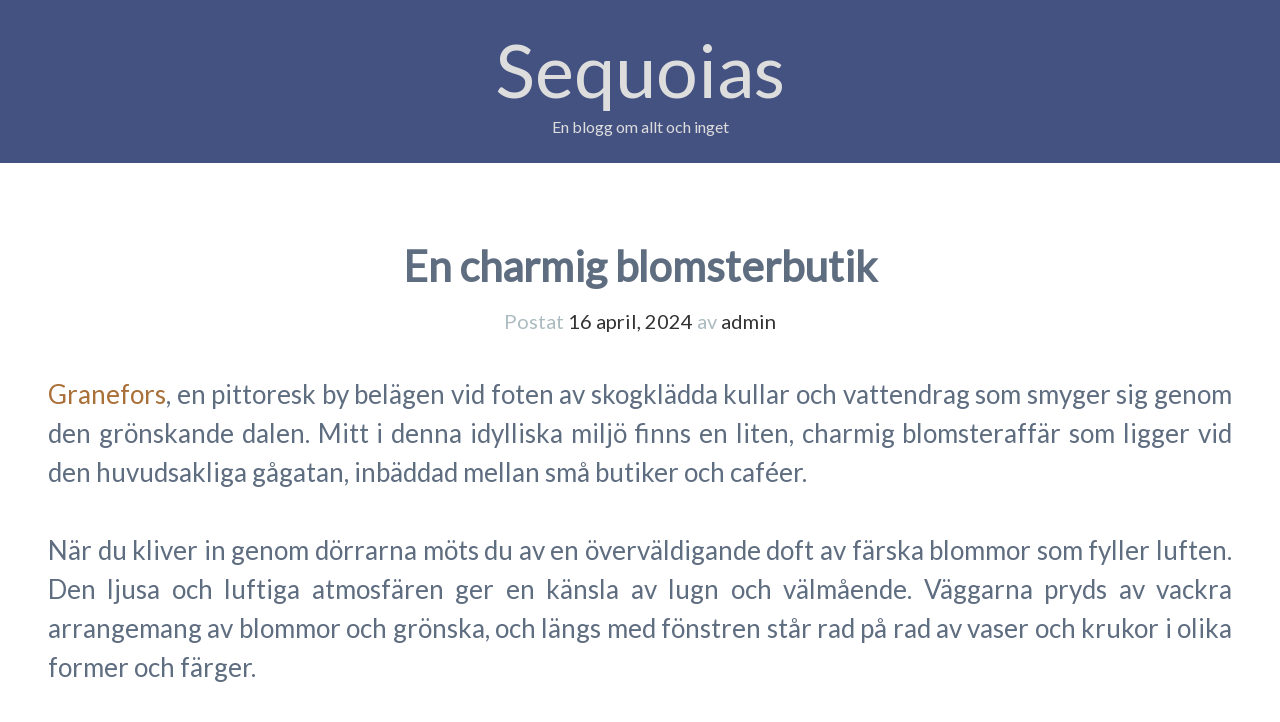

--- FILE ---
content_type: text/html; charset=UTF-8
request_url: https://www.sequoias.se/en-charmig-blomsterbutik/
body_size: 6890
content:
<!DOCTYPE html>
<html lang="sv-SE" prefix="og: http://ogp.me/ns#">
<head>
<meta charset="UTF-8">
<meta name="viewport" content="width=device-width, initial-scale=1">
<link rel="profile" href="http://gmpg.org/xfn/11">
<link rel="pingback" href="https://www.sequoias.se/xmlrpc.php">
<link href="https://fonts.googleapis.com/css?family=Lato" rel="stylesheet" />

<title>En charmig blomsterbutik - Sequoias</title>
<meta name='robots' content='max-image-preview:large' />
	<style>img:is([sizes="auto" i], [sizes^="auto," i]) { contain-intrinsic-size: 3000px 1500px }</style>
	
<!-- This site is optimized with the Yoast SEO plugin v9.4 - https://yoast.com/wordpress/plugins/seo/ -->
<link rel="canonical" href="https://www.sequoias.se/en-charmig-blomsterbutik/" />
<meta property="og:locale" content="sv_SE" />
<meta property="og:type" content="article" />
<meta property="og:title" content="En charmig blomsterbutik - Sequoias" />
<meta property="og:description" content="Granefors, en pittoresk by belägen vid foten av skogklädda kullar och vattendrag som smyger sig genom den grönskande dalen. Mitt i denna idylliska miljö finns en liten, charmig blomsteraffär som ligger vid den huvudsakliga gågatan, inbäddad mellan små butiker och caféer. När du kliver in genom dörrarna möts du av en överväldigande doft av färska &hellip;" />
<meta property="og:url" content="https://www.sequoias.se/en-charmig-blomsterbutik/" />
<meta property="og:site_name" content="Sequoias" />
<meta property="article:section" content="Blogg" />
<meta property="article:published_time" content="2024-04-16T06:15:02+02:00" />
<meta name="twitter:card" content="summary" />
<meta name="twitter:description" content="Granefors, en pittoresk by belägen vid foten av skogklädda kullar och vattendrag som smyger sig genom den grönskande dalen. Mitt i denna idylliska miljö finns en liten, charmig blomsteraffär som ligger vid den huvudsakliga gågatan, inbäddad mellan små butiker och caféer. När du kliver in genom dörrarna möts du av en överväldigande doft av färska [&hellip;]" />
<meta name="twitter:title" content="En charmig blomsterbutik - Sequoias" />
<!-- / Yoast SEO plugin. -->

<link rel='dns-prefetch' href='//fonts.googleapis.com' />
<link rel="alternate" type="application/rss+xml" title="Sequoias &raquo; Webbflöde" href="https://www.sequoias.se/feed/" />
<link rel="alternate" type="application/rss+xml" title="Sequoias &raquo; Kommentarsflöde" href="https://www.sequoias.se/comments/feed/" />
<script type="text/javascript">
/* <![CDATA[ */
window._wpemojiSettings = {"baseUrl":"https:\/\/s.w.org\/images\/core\/emoji\/16.0.1\/72x72\/","ext":".png","svgUrl":"https:\/\/s.w.org\/images\/core\/emoji\/16.0.1\/svg\/","svgExt":".svg","source":{"concatemoji":"https:\/\/www.sequoias.se\/wp-includes\/js\/wp-emoji-release.min.js?ver=6.8.3"}};
/*! This file is auto-generated */
!function(s,n){var o,i,e;function c(e){try{var t={supportTests:e,timestamp:(new Date).valueOf()};sessionStorage.setItem(o,JSON.stringify(t))}catch(e){}}function p(e,t,n){e.clearRect(0,0,e.canvas.width,e.canvas.height),e.fillText(t,0,0);var t=new Uint32Array(e.getImageData(0,0,e.canvas.width,e.canvas.height).data),a=(e.clearRect(0,0,e.canvas.width,e.canvas.height),e.fillText(n,0,0),new Uint32Array(e.getImageData(0,0,e.canvas.width,e.canvas.height).data));return t.every(function(e,t){return e===a[t]})}function u(e,t){e.clearRect(0,0,e.canvas.width,e.canvas.height),e.fillText(t,0,0);for(var n=e.getImageData(16,16,1,1),a=0;a<n.data.length;a++)if(0!==n.data[a])return!1;return!0}function f(e,t,n,a){switch(t){case"flag":return n(e,"\ud83c\udff3\ufe0f\u200d\u26a7\ufe0f","\ud83c\udff3\ufe0f\u200b\u26a7\ufe0f")?!1:!n(e,"\ud83c\udde8\ud83c\uddf6","\ud83c\udde8\u200b\ud83c\uddf6")&&!n(e,"\ud83c\udff4\udb40\udc67\udb40\udc62\udb40\udc65\udb40\udc6e\udb40\udc67\udb40\udc7f","\ud83c\udff4\u200b\udb40\udc67\u200b\udb40\udc62\u200b\udb40\udc65\u200b\udb40\udc6e\u200b\udb40\udc67\u200b\udb40\udc7f");case"emoji":return!a(e,"\ud83e\udedf")}return!1}function g(e,t,n,a){var r="undefined"!=typeof WorkerGlobalScope&&self instanceof WorkerGlobalScope?new OffscreenCanvas(300,150):s.createElement("canvas"),o=r.getContext("2d",{willReadFrequently:!0}),i=(o.textBaseline="top",o.font="600 32px Arial",{});return e.forEach(function(e){i[e]=t(o,e,n,a)}),i}function t(e){var t=s.createElement("script");t.src=e,t.defer=!0,s.head.appendChild(t)}"undefined"!=typeof Promise&&(o="wpEmojiSettingsSupports",i=["flag","emoji"],n.supports={everything:!0,everythingExceptFlag:!0},e=new Promise(function(e){s.addEventListener("DOMContentLoaded",e,{once:!0})}),new Promise(function(t){var n=function(){try{var e=JSON.parse(sessionStorage.getItem(o));if("object"==typeof e&&"number"==typeof e.timestamp&&(new Date).valueOf()<e.timestamp+604800&&"object"==typeof e.supportTests)return e.supportTests}catch(e){}return null}();if(!n){if("undefined"!=typeof Worker&&"undefined"!=typeof OffscreenCanvas&&"undefined"!=typeof URL&&URL.createObjectURL&&"undefined"!=typeof Blob)try{var e="postMessage("+g.toString()+"("+[JSON.stringify(i),f.toString(),p.toString(),u.toString()].join(",")+"));",a=new Blob([e],{type:"text/javascript"}),r=new Worker(URL.createObjectURL(a),{name:"wpTestEmojiSupports"});return void(r.onmessage=function(e){c(n=e.data),r.terminate(),t(n)})}catch(e){}c(n=g(i,f,p,u))}t(n)}).then(function(e){for(var t in e)n.supports[t]=e[t],n.supports.everything=n.supports.everything&&n.supports[t],"flag"!==t&&(n.supports.everythingExceptFlag=n.supports.everythingExceptFlag&&n.supports[t]);n.supports.everythingExceptFlag=n.supports.everythingExceptFlag&&!n.supports.flag,n.DOMReady=!1,n.readyCallback=function(){n.DOMReady=!0}}).then(function(){return e}).then(function(){var e;n.supports.everything||(n.readyCallback(),(e=n.source||{}).concatemoji?t(e.concatemoji):e.wpemoji&&e.twemoji&&(t(e.twemoji),t(e.wpemoji)))}))}((window,document),window._wpemojiSettings);
/* ]]> */
</script>
<style id='wp-emoji-styles-inline-css' type='text/css'>

	img.wp-smiley, img.emoji {
		display: inline !important;
		border: none !important;
		box-shadow: none !important;
		height: 1em !important;
		width: 1em !important;
		margin: 0 0.07em !important;
		vertical-align: -0.1em !important;
		background: none !important;
		padding: 0 !important;
	}
</style>
<link rel='stylesheet' id='wp-block-library-css' href='https://www.sequoias.se/wp-includes/css/dist/block-library/style.min.css?ver=6.8.3' type='text/css' media='all' />
<style id='classic-theme-styles-inline-css' type='text/css'>
/*! This file is auto-generated */
.wp-block-button__link{color:#fff;background-color:#32373c;border-radius:9999px;box-shadow:none;text-decoration:none;padding:calc(.667em + 2px) calc(1.333em + 2px);font-size:1.125em}.wp-block-file__button{background:#32373c;color:#fff;text-decoration:none}
</style>
<style id='global-styles-inline-css' type='text/css'>
:root{--wp--preset--aspect-ratio--square: 1;--wp--preset--aspect-ratio--4-3: 4/3;--wp--preset--aspect-ratio--3-4: 3/4;--wp--preset--aspect-ratio--3-2: 3/2;--wp--preset--aspect-ratio--2-3: 2/3;--wp--preset--aspect-ratio--16-9: 16/9;--wp--preset--aspect-ratio--9-16: 9/16;--wp--preset--color--black: #000000;--wp--preset--color--cyan-bluish-gray: #abb8c3;--wp--preset--color--white: #ffffff;--wp--preset--color--pale-pink: #f78da7;--wp--preset--color--vivid-red: #cf2e2e;--wp--preset--color--luminous-vivid-orange: #ff6900;--wp--preset--color--luminous-vivid-amber: #fcb900;--wp--preset--color--light-green-cyan: #7bdcb5;--wp--preset--color--vivid-green-cyan: #00d084;--wp--preset--color--pale-cyan-blue: #8ed1fc;--wp--preset--color--vivid-cyan-blue: #0693e3;--wp--preset--color--vivid-purple: #9b51e0;--wp--preset--gradient--vivid-cyan-blue-to-vivid-purple: linear-gradient(135deg,rgba(6,147,227,1) 0%,rgb(155,81,224) 100%);--wp--preset--gradient--light-green-cyan-to-vivid-green-cyan: linear-gradient(135deg,rgb(122,220,180) 0%,rgb(0,208,130) 100%);--wp--preset--gradient--luminous-vivid-amber-to-luminous-vivid-orange: linear-gradient(135deg,rgba(252,185,0,1) 0%,rgba(255,105,0,1) 100%);--wp--preset--gradient--luminous-vivid-orange-to-vivid-red: linear-gradient(135deg,rgba(255,105,0,1) 0%,rgb(207,46,46) 100%);--wp--preset--gradient--very-light-gray-to-cyan-bluish-gray: linear-gradient(135deg,rgb(238,238,238) 0%,rgb(169,184,195) 100%);--wp--preset--gradient--cool-to-warm-spectrum: linear-gradient(135deg,rgb(74,234,220) 0%,rgb(151,120,209) 20%,rgb(207,42,186) 40%,rgb(238,44,130) 60%,rgb(251,105,98) 80%,rgb(254,248,76) 100%);--wp--preset--gradient--blush-light-purple: linear-gradient(135deg,rgb(255,206,236) 0%,rgb(152,150,240) 100%);--wp--preset--gradient--blush-bordeaux: linear-gradient(135deg,rgb(254,205,165) 0%,rgb(254,45,45) 50%,rgb(107,0,62) 100%);--wp--preset--gradient--luminous-dusk: linear-gradient(135deg,rgb(255,203,112) 0%,rgb(199,81,192) 50%,rgb(65,88,208) 100%);--wp--preset--gradient--pale-ocean: linear-gradient(135deg,rgb(255,245,203) 0%,rgb(182,227,212) 50%,rgb(51,167,181) 100%);--wp--preset--gradient--electric-grass: linear-gradient(135deg,rgb(202,248,128) 0%,rgb(113,206,126) 100%);--wp--preset--gradient--midnight: linear-gradient(135deg,rgb(2,3,129) 0%,rgb(40,116,252) 100%);--wp--preset--font-size--small: 13px;--wp--preset--font-size--medium: 20px;--wp--preset--font-size--large: 36px;--wp--preset--font-size--x-large: 42px;--wp--preset--spacing--20: 0.44rem;--wp--preset--spacing--30: 0.67rem;--wp--preset--spacing--40: 1rem;--wp--preset--spacing--50: 1.5rem;--wp--preset--spacing--60: 2.25rem;--wp--preset--spacing--70: 3.38rem;--wp--preset--spacing--80: 5.06rem;--wp--preset--shadow--natural: 6px 6px 9px rgba(0, 0, 0, 0.2);--wp--preset--shadow--deep: 12px 12px 50px rgba(0, 0, 0, 0.4);--wp--preset--shadow--sharp: 6px 6px 0px rgba(0, 0, 0, 0.2);--wp--preset--shadow--outlined: 6px 6px 0px -3px rgba(255, 255, 255, 1), 6px 6px rgba(0, 0, 0, 1);--wp--preset--shadow--crisp: 6px 6px 0px rgba(0, 0, 0, 1);}:where(.is-layout-flex){gap: 0.5em;}:where(.is-layout-grid){gap: 0.5em;}body .is-layout-flex{display: flex;}.is-layout-flex{flex-wrap: wrap;align-items: center;}.is-layout-flex > :is(*, div){margin: 0;}body .is-layout-grid{display: grid;}.is-layout-grid > :is(*, div){margin: 0;}:where(.wp-block-columns.is-layout-flex){gap: 2em;}:where(.wp-block-columns.is-layout-grid){gap: 2em;}:where(.wp-block-post-template.is-layout-flex){gap: 1.25em;}:where(.wp-block-post-template.is-layout-grid){gap: 1.25em;}.has-black-color{color: var(--wp--preset--color--black) !important;}.has-cyan-bluish-gray-color{color: var(--wp--preset--color--cyan-bluish-gray) !important;}.has-white-color{color: var(--wp--preset--color--white) !important;}.has-pale-pink-color{color: var(--wp--preset--color--pale-pink) !important;}.has-vivid-red-color{color: var(--wp--preset--color--vivid-red) !important;}.has-luminous-vivid-orange-color{color: var(--wp--preset--color--luminous-vivid-orange) !important;}.has-luminous-vivid-amber-color{color: var(--wp--preset--color--luminous-vivid-amber) !important;}.has-light-green-cyan-color{color: var(--wp--preset--color--light-green-cyan) !important;}.has-vivid-green-cyan-color{color: var(--wp--preset--color--vivid-green-cyan) !important;}.has-pale-cyan-blue-color{color: var(--wp--preset--color--pale-cyan-blue) !important;}.has-vivid-cyan-blue-color{color: var(--wp--preset--color--vivid-cyan-blue) !important;}.has-vivid-purple-color{color: var(--wp--preset--color--vivid-purple) !important;}.has-black-background-color{background-color: var(--wp--preset--color--black) !important;}.has-cyan-bluish-gray-background-color{background-color: var(--wp--preset--color--cyan-bluish-gray) !important;}.has-white-background-color{background-color: var(--wp--preset--color--white) !important;}.has-pale-pink-background-color{background-color: var(--wp--preset--color--pale-pink) !important;}.has-vivid-red-background-color{background-color: var(--wp--preset--color--vivid-red) !important;}.has-luminous-vivid-orange-background-color{background-color: var(--wp--preset--color--luminous-vivid-orange) !important;}.has-luminous-vivid-amber-background-color{background-color: var(--wp--preset--color--luminous-vivid-amber) !important;}.has-light-green-cyan-background-color{background-color: var(--wp--preset--color--light-green-cyan) !important;}.has-vivid-green-cyan-background-color{background-color: var(--wp--preset--color--vivid-green-cyan) !important;}.has-pale-cyan-blue-background-color{background-color: var(--wp--preset--color--pale-cyan-blue) !important;}.has-vivid-cyan-blue-background-color{background-color: var(--wp--preset--color--vivid-cyan-blue) !important;}.has-vivid-purple-background-color{background-color: var(--wp--preset--color--vivid-purple) !important;}.has-black-border-color{border-color: var(--wp--preset--color--black) !important;}.has-cyan-bluish-gray-border-color{border-color: var(--wp--preset--color--cyan-bluish-gray) !important;}.has-white-border-color{border-color: var(--wp--preset--color--white) !important;}.has-pale-pink-border-color{border-color: var(--wp--preset--color--pale-pink) !important;}.has-vivid-red-border-color{border-color: var(--wp--preset--color--vivid-red) !important;}.has-luminous-vivid-orange-border-color{border-color: var(--wp--preset--color--luminous-vivid-orange) !important;}.has-luminous-vivid-amber-border-color{border-color: var(--wp--preset--color--luminous-vivid-amber) !important;}.has-light-green-cyan-border-color{border-color: var(--wp--preset--color--light-green-cyan) !important;}.has-vivid-green-cyan-border-color{border-color: var(--wp--preset--color--vivid-green-cyan) !important;}.has-pale-cyan-blue-border-color{border-color: var(--wp--preset--color--pale-cyan-blue) !important;}.has-vivid-cyan-blue-border-color{border-color: var(--wp--preset--color--vivid-cyan-blue) !important;}.has-vivid-purple-border-color{border-color: var(--wp--preset--color--vivid-purple) !important;}.has-vivid-cyan-blue-to-vivid-purple-gradient-background{background: var(--wp--preset--gradient--vivid-cyan-blue-to-vivid-purple) !important;}.has-light-green-cyan-to-vivid-green-cyan-gradient-background{background: var(--wp--preset--gradient--light-green-cyan-to-vivid-green-cyan) !important;}.has-luminous-vivid-amber-to-luminous-vivid-orange-gradient-background{background: var(--wp--preset--gradient--luminous-vivid-amber-to-luminous-vivid-orange) !important;}.has-luminous-vivid-orange-to-vivid-red-gradient-background{background: var(--wp--preset--gradient--luminous-vivid-orange-to-vivid-red) !important;}.has-very-light-gray-to-cyan-bluish-gray-gradient-background{background: var(--wp--preset--gradient--very-light-gray-to-cyan-bluish-gray) !important;}.has-cool-to-warm-spectrum-gradient-background{background: var(--wp--preset--gradient--cool-to-warm-spectrum) !important;}.has-blush-light-purple-gradient-background{background: var(--wp--preset--gradient--blush-light-purple) !important;}.has-blush-bordeaux-gradient-background{background: var(--wp--preset--gradient--blush-bordeaux) !important;}.has-luminous-dusk-gradient-background{background: var(--wp--preset--gradient--luminous-dusk) !important;}.has-pale-ocean-gradient-background{background: var(--wp--preset--gradient--pale-ocean) !important;}.has-electric-grass-gradient-background{background: var(--wp--preset--gradient--electric-grass) !important;}.has-midnight-gradient-background{background: var(--wp--preset--gradient--midnight) !important;}.has-small-font-size{font-size: var(--wp--preset--font-size--small) !important;}.has-medium-font-size{font-size: var(--wp--preset--font-size--medium) !important;}.has-large-font-size{font-size: var(--wp--preset--font-size--large) !important;}.has-x-large-font-size{font-size: var(--wp--preset--font-size--x-large) !important;}
:where(.wp-block-post-template.is-layout-flex){gap: 1.25em;}:where(.wp-block-post-template.is-layout-grid){gap: 1.25em;}
:where(.wp-block-columns.is-layout-flex){gap: 2em;}:where(.wp-block-columns.is-layout-grid){gap: 2em;}
:root :where(.wp-block-pullquote){font-size: 1.5em;line-height: 1.6;}
</style>
<link rel='stylesheet' id='kelly-style-css' href='https://www.sequoias.se/wp-content/themes/kelly/style.css?ver=6.8.3' type='text/css' media='all' />
<link rel='stylesheet' id='kelly-fonts-css' href='https://fonts.googleapis.com/css?family=Open+Sans%3A300%2C400%2C700%7CLeckerli+One&#038;subset=latin%2Clatin-ext' type='text/css' media='all' />
<link rel='stylesheet' id='genericons-css' href='https://www.sequoias.se/wp-content/themes/kelly/genericons/genericons.css?ver=3.0.3' type='text/css' media='all' />
<link rel="https://api.w.org/" href="https://www.sequoias.se/wp-json/" /><link rel="alternate" title="JSON" type="application/json" href="https://www.sequoias.se/wp-json/wp/v2/posts/224" /><link rel="EditURI" type="application/rsd+xml" title="RSD" href="https://www.sequoias.se/xmlrpc.php?rsd" />
<meta name="generator" content="WordPress 6.8.3" />
<link rel='shortlink' href='https://www.sequoias.se/?p=224' />
<link rel="alternate" title="oEmbed (JSON)" type="application/json+oembed" href="https://www.sequoias.se/wp-json/oembed/1.0/embed?url=https%3A%2F%2Fwww.sequoias.se%2Fen-charmig-blomsterbutik%2F" />
<link rel="alternate" title="oEmbed (XML)" type="text/xml+oembed" href="https://www.sequoias.se/wp-json/oembed/1.0/embed?url=https%3A%2F%2Fwww.sequoias.se%2Fen-charmig-blomsterbutik%2F&#038;format=xml" />
	<style type="text/css">
			.site-title a {
			color: #dddddd;
		}
		</style>
	</head>

<body class="wp-singular post-template-default single single-post postid-224 single-format-standard wp-theme-kelly">
<div id="page" class="hfeed site">
			<header id="masthead" class="site-header" role="banner">
		<div class="header-background"></div>
		<div class="site-branding">
			<h1 class="site-title"><a href="https://www.sequoias.se/" rel="home">Sequoias</a></h1>
			<h2 class="site-description">En blogg om allt och inget</h2>
		</div>

		
	</header><!-- #masthead -->

	<div id="content" class="site-content">

	<div id="primary" class="content-area">
		<main id="main" class="site-main" role="main">

		
			
<article id="post-224" class="post-224 post type-post status-publish format-standard hentry category-blog">
		<header class="entry-header">
					<h1 class="entry-title">En charmig blomsterbutik</h1>
		
		<div class="entry-meta">
			<span class="posted-on">Postat <a href="https://www.sequoias.se/en-charmig-blomsterbutik/" rel="bookmark"><time class="entry-date published" datetime="2024-04-16T08:15:02+02:00">16 april, 2024</time></a></span><span class="byline"> av <span class="author vcard"><a class="url fn n" href="https://www.sequoias.se/author/admin/">admin</a></span></span>		</div><!-- .entry-meta -->
	</header><!-- .entry-header -->

	<div class="entry-content">
		<p><a href="http://www.morrumsblommor.se/" target="_blank">Granefors</a>, en pittoresk by belägen vid foten av skogklädda kullar och vattendrag som smyger sig genom den grönskande dalen. Mitt i denna idylliska miljö finns en liten, charmig blomsteraffär som ligger vid den huvudsakliga gågatan, inbäddad mellan små butiker och caféer.</p>
<p>När du kliver in genom dörrarna möts du av en överväldigande doft av färska blommor som fyller luften. Den ljusa och luftiga atmosfären ger en känsla av lugn och välmående. Väggarna pryds av vackra arrangemang av blommor och grönska, och längs med fönstren står rad på rad av vaser och krukor i olika former och färger.</p>
<p>En smilande florist står redo att välkomna dig och hjälpa till med dina behov. Med expertis och passion guidar de dig genom det breda utbudet av blommor och växter. Oavsett om du letar efter en vacker bukett att ge som gåva, ett arrangemang för ett speciellt tillfälle eller bara vill pigga upp ditt hem med några fräscha blommor, finns det något för alla smaker och behov.</p>
<p>Här kan du hitta allt från klassiska rosor och liljor till exotiska orkidéer och säsongens blommor i en mängd olika färger och former. Förutom färska blommor erbjuds även ett urval av torkade blommor och dekorativa tillbehör för att komplettera din blomsterarrangemang.</p>
<p>Denna blomsteraffär i Granefors är mer än bara en plats att köpa blommor. Det är en plats där gemenskapen samlas och delar glädje och sorg, där människor kommer för att fira livets stora ögonblick och för att finna tröst i svåra tider. Här skapas minnen och band som varar livet ut.</p>
<p>I denna lilla blomsterbutik i hjärtat av Granefors får varje kund en personlig och omsorgsfull service, och varje blomsterarrangemang är skapat med kärlek och noggrannhet. Det är en plats där naturens skönhet och människans skicklighet möts för att skapa magi som får själen att blomstra.</p>
			</div><!-- .entry-content -->

	<footer class="entry-meta">
		
			
			</footer><!-- .entry-meta -->
</article><!-- #post-## -->

				<nav role="navigation" id="nav-below" class="post-navigation">
		<h1 class="screen-reader-text">Inläggsnavigering</h1>

	
		<div class="nav-previous"><a href="https://www.sequoias.se/ga-pa-thaimassage-i-vasteras/" rel="prev"><span class="meta-nav">&larr;</span> Gå på thaimassage i Västerås</a></div>		<div class="nav-next"><a href="https://www.sequoias.se/bli-av-med-smarta-i-kroppen/" rel="next">Bli av med smärta i kroppen <span class="meta-nav">&rarr;</span></a></div>
	
	</nav><!-- #nav-below -->
	
			
		
		</main><!-- #main -->
	</div><!-- #primary -->

	<div id="secondary" class="widget-areas clear" role="complementary">
		<div class="widget-areas-inner">
										<div class="widget-area">
					<aside id="archives-3" class="widget widget_archive"><h1 class="widget-title">Arkiv</h1>
			<ul>
					<li><a href='https://www.sequoias.se/2025/11/'>november 2025</a></li>
	<li><a href='https://www.sequoias.se/2025/09/'>september 2025</a></li>
	<li><a href='https://www.sequoias.se/2025/08/'>augusti 2025</a></li>
	<li><a href='https://www.sequoias.se/2025/01/'>januari 2025</a></li>
	<li><a href='https://www.sequoias.se/2024/04/'>april 2024</a></li>
	<li><a href='https://www.sequoias.se/2020/02/'>februari 2020</a></li>
	<li><a href='https://www.sequoias.se/2019/03/'>mars 2019</a></li>
			</ul>

			</aside>				</div>
										<div class="widget-area">
					<aside id="categories-3" class="widget widget_categories"><h1 class="widget-title">Kategorier</h1>
			<ul>
					<li class="cat-item cat-item-1"><a href="https://www.sequoias.se/category/blog/">Blogg</a>
</li>
			</ul>

			</aside>				</div>
										<div class="widget-area">
					
		<aside id="recent-posts-3" class="widget widget_recent_entries">
		<h1 class="widget-title">Senaste inläggen</h1>
		<ul>
											<li>
					<a href="https://www.sequoias.se/lyx-och-avkoppling-hemma/">Lyx och avkoppling hemma</a>
									</li>
											<li>
					<a href="https://www.sequoias.se/vagen-till-aterhamtning-och-valmaende/">Vägen till återhämtning och välmående</a>
									</li>
											<li>
					<a href="https://www.sequoias.se/ge-ditt-hus-nytt-liv-och-okad-hallbarhet/">Ge ditt hus nytt liv och ökad hållbarhet</a>
									</li>
											<li>
					<a href="https://www.sequoias.se/for-en-skinande-bil-aret-runt/">För en skinande bil året runt</a>
									</li>
											<li>
					<a href="https://www.sequoias.se/professionell-malning-for-hem-och-foretag/">Professionell målning för hem och företag</a>
									</li>
					</ul>

		</aside>				</div>
					</div>
	</div><!-- #secondary -->
	</div><!-- #content -->

	<footer id="colophon" class="site-footer" role="contentinfo">
		
	</footer><!-- #colophon -->
</div><!-- #page -->

<script type="speculationrules">
{"prefetch":[{"source":"document","where":{"and":[{"href_matches":"\/*"},{"not":{"href_matches":["\/wp-*.php","\/wp-admin\/*","\/wp-content\/uploads\/*","\/wp-content\/*","\/wp-content\/plugins\/*","\/wp-content\/themes\/kelly\/*","\/*\\?(.+)"]}},{"not":{"selector_matches":"a[rel~=\"nofollow\"]"}},{"not":{"selector_matches":".no-prefetch, .no-prefetch a"}}]},"eagerness":"conservative"}]}
</script>
<script type="text/javascript" src="https://www.sequoias.se/wp-content/themes/kelly/js/navigation.js?ver=20120206" id="kelly-navigation-js"></script>
<script type="text/javascript" src="https://www.sequoias.se/wp-content/themes/kelly/js/skip-link-focus-fix.js?ver=20130115" id="kelly-skip-link-focus-fix-js"></script>

</body>
</html>